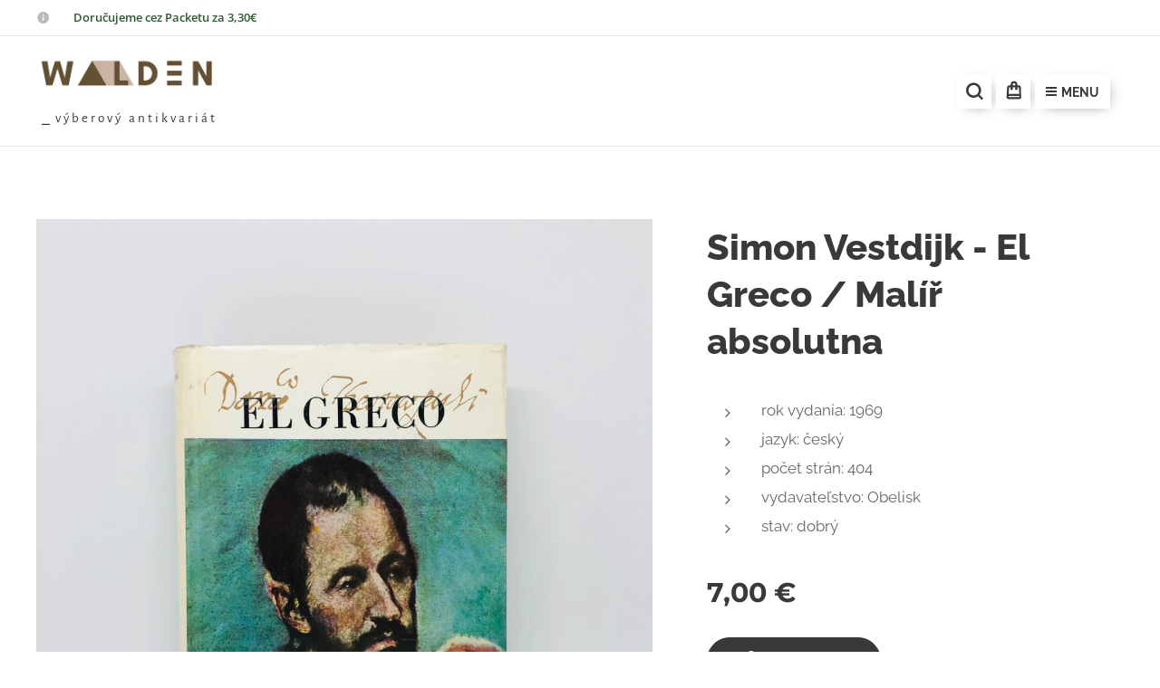

--- FILE ---
content_type: text/css
request_url: https://duyn491kcolsw.cloudfront.net/files/1f/1f8/1f8oer.css?ph=71afbe78b6
body_size: 107
content:
:root{--ac-color:#d8c4a6;--ac-color-h:36;--ac-color-s:39.06250000000001%;--ac-color-l:74.90196078431373%;--ac-color-rgb:216,196,166;--ac-acs:92;--ac-acl:35;--ac-acd:-15;--ac-basic:#fff;--ac-basic-rgb:255,255,255;--ac-basic-h:0;--ac-basic-s:0%;--ac-basic-l:100%}

--- FILE ---
content_type: application/javascript
request_url: https://static.searchiq.co/js/latest/autocomplete.js
body_size: 12201
content:
var $jscomp=$jscomp||{};$jscomp.scope={};$jscomp.findInternal=function(l,m,p){l instanceof String&&(l=String(l));for(var q=l.length,r=0;r<q;r++){var w=l[r];if(m.call(p,w,r,l))return{i:r,v:w}}return{i:-1,v:void 0}};$jscomp.ASSUME_ES5=!1;$jscomp.ASSUME_NO_NATIVE_MAP=!1;$jscomp.ASSUME_NO_NATIVE_SET=!1;$jscomp.SIMPLE_FROUND_POLYFILL=!1;$jscomp.ISOLATE_POLYFILLS=!1;$jscomp.FORCE_POLYFILL_PROMISE=!1;$jscomp.FORCE_POLYFILL_PROMISE_WHEN_NO_UNHANDLED_REJECTION=!1;
$jscomp.defineProperty=$jscomp.ASSUME_ES5||"function"==typeof Object.defineProperties?Object.defineProperty:function(l,m,p){if(l==Array.prototype||l==Object.prototype)return l;l[m]=p.value;return l};$jscomp.getGlobal=function(l){l=["object"==typeof globalThis&&globalThis,l,"object"==typeof window&&window,"object"==typeof self&&self,"object"==typeof global&&global];for(var m=0;m<l.length;++m){var p=l[m];if(p&&p.Math==Math)return p}throw Error("Cannot find global object");};$jscomp.global=$jscomp.getGlobal(this);
$jscomp.IS_SYMBOL_NATIVE="function"===typeof Symbol&&"symbol"===typeof Symbol("x");$jscomp.TRUST_ES6_POLYFILLS=!$jscomp.ISOLATE_POLYFILLS||$jscomp.IS_SYMBOL_NATIVE;$jscomp.polyfills={};$jscomp.propertyToPolyfillSymbol={};$jscomp.POLYFILL_PREFIX="$jscp$";var $jscomp$lookupPolyfilledValue=function(l,m){var p=$jscomp.propertyToPolyfillSymbol[m];if(null==p)return l[m];p=l[p];return void 0!==p?p:l[m]};
$jscomp.polyfill=function(l,m,p,q){m&&($jscomp.ISOLATE_POLYFILLS?$jscomp.polyfillIsolated(l,m,p,q):$jscomp.polyfillUnisolated(l,m,p,q))};$jscomp.polyfillUnisolated=function(l,m,p,q){p=$jscomp.global;l=l.split(".");for(q=0;q<l.length-1;q++){var r=l[q];if(!(r in p))return;p=p[r]}l=l[l.length-1];q=p[l];m=m(q);m!=q&&null!=m&&$jscomp.defineProperty(p,l,{configurable:!0,writable:!0,value:m})};
$jscomp.polyfillIsolated=function(l,m,p,q){var r=l.split(".");l=1===r.length;q=r[0];q=!l&&q in $jscomp.polyfills?$jscomp.polyfills:$jscomp.global;for(var w=0;w<r.length-1;w++){var F=r[w];if(!(F in q))return;q=q[F]}r=r[r.length-1];p=$jscomp.IS_SYMBOL_NATIVE&&"es6"===p?q[r]:null;m=m(p);null!=m&&(l?$jscomp.defineProperty($jscomp.polyfills,r,{configurable:!0,writable:!0,value:m}):m!==p&&($jscomp.propertyToPolyfillSymbol[r]=$jscomp.IS_SYMBOL_NATIVE?$jscomp.global.Symbol(r):$jscomp.POLYFILL_PREFIX+r,r=
$jscomp.propertyToPolyfillSymbol[r],$jscomp.defineProperty(q,r,{configurable:!0,writable:!0,value:m})))};$jscomp.polyfill("Array.prototype.find",function(l){return l?l:function(m,p){return $jscomp.findInternal(this,m,p).v}},"es6","es3");
(function(){var l=[],m=[],p=SiqConfig.multiSelectFacetEnabled?"OR":"AND",q=function(k){return k.replace(/^(https?:)?\/\/(www.)?([^\/]+)(\/[\w\W]*)?$/i,"$3")},r=q(location.href),w=!1,F='input[name="'+SiqConfig.searchBoxName+'"]',E='input[name="'+SiqConfig.queryParameter+'"],input[name="'+SiqConfig.searchBoxName+'"]',y=function(k){return k.replace(/'/g,"&apos;").replace(/"/g,"&quot;").replace(/</g,"&lt;").replace(/>/g,"&gt;").replace(/&lt;(\/?em)&gt;/g,"<$1>")};SiqContainer.waitAndRun(function(){return!!window.siq_S},
function(){var k=[],u=null,z=!0,Q="",B,A,I,L=!1,R,J=function(){return navigator.userAgent.match(/MSIE ([0-9]+)\./)?!0:!1},C=function(){return navigator.userAgent.match(/MSIE ([0-9]+)\./)?RegExp.$1:!1},S="f"==SiqConfig.queryParameter?"sf":"f",aa="dtf"==SiqConfig.queryParameter?"sdtf":"dtf",T=function(x){!x.siqfixed&&(x.siqfixed=!0,siq_S(x).is(F)||siq_S(x).is(E))&&(siq_S(x).attr("autocomplete","off"),SiqConfig.resultPageUrl&&(siq_S(x).parents("form:eq(0)").attr("action",SiqConfig.resultPageUrl.replace(/^https?:/i,
"")),siq_S(x).attr("name",SiqConfig.queryParameter)))},ba=null;(function(){function x(){siq_S("body>.holdResults").each(function(){if(siq_S(this).is(":visible")&&siq_S(this).hasClass("holdResults")&&!siq_S(this).parent().hasClass("siq_overlaycont")){var a=0,b=siq_S(document).width();a=siq_S(this);try{var c=(c=a.attr("class").match(/\d+/)[0])?c:""}catch(e){}c=c?siq_S(".siq_searchIndex-"+c):siq_S(this).parent().find("input:eq(0)");if(0==c.outerWidth())setTimeout(arguments.callee,200);else{var d=(a=
0<siq_S(this).children(".siq-filter-on").length)?550:SiqConfig.bannerScript?320:300;d=null==SiqConfig.autocompleteWidth?Math.max(c.outerWidth(),d):Math.max(d,parseInt(SiqConfig.autocompleteWidth));var f=SiqConfig.enableAutocompleteFacet?a?.61*Math.round(d-2)-(SiqConfig.showACImages?72:22):d-(SiqConfig.showACImages?72:22):d-(SiqConfig.showACImages?64:12);siq_S("._siq_main_searchbox li.siq-autocomplete div.siq_resultRight.siq-has-no-price").each(function(e,h){h.setAttribute("style","width:"+f+"px!important;")});
siq_S(this).attr("style","width:"+d+"px!important");a=c.offset().left;a=c.offset().left;d!=c.outerWidth()&&(a-=(d-c.outerWidth())/2);c=c.offset().top+c.outerHeight(!1);a+d>b?a=a-(a+d-b)-5:0>a&&a+d!=b&&(a=0);L&&(c-=window.scrollY);c-="relative"==siq_S("body").css("position")||"absolute"==siq_S("body").css("position")?siq_S("body").offset().top:0;a-="relative"==siq_S("body").css("position")||"absolute"==siq_S("body").css("position")?siq_S("body").offset().left:0;siq_S(this).css({left:a,top:c})}}})}
function ma(a){var b=a.split(/<\/?em>/i);/^<\/?em>/i.test(a)&&""!==b[0]&&b.splice(0,0,"");/<\/?em>$/i.test(a)&&""!==b[b.length-1]&&b.splice(b.length,0,"");if(1==b.length)return a;a="";for(var c=0;c<b.length;c++)a+=b[c].replace(/<\/?(e(m(>)?)?)?/i,""),0==c%2?c+1<b.length&&("..."!==b[c+1]||c+2!=b.length)&&(a+="<em>"):c+1==b.length?0<=a.indexOf("...")?"..."!==b[c]&&(a=a.replace("...","</em>...")):a+="</em>":a+="</em>";return a}function ca(a,b,c){var d=siq_engine_key,f="";(a.hasClass("siq-autocomplete")||
0<a.parents(".siq-autocomplete").size())&&a.parents(".siq-autocomplete").attr("data-engineKey")&&a.parents(".siq-autocomplete").attr("data-engineKey")!=siq_engine_key&&(f=d,d=a.parents(".siq-autocomplete").attr("data-engineKey"));b=/siq-autocomplete-([0-9a-f]+)/g.exec(b);c=encodeURIComponent(c).replace(/^\s+|\s+$/g,"");if(""===c)return!0;d=siq_api_endpoint+"search/log?q="+c+"&documentId="+b[1]+"&engineKey="+d+"&autocomplete=1&refEngineKey="+f;J()&&8<=parseInt(C(),10)&&window.XDomainRequest?siq_ajax({method:"GET",
url:d,data:{},dataType:"jsonp",async:!1}).done(function(){z&&(enterFlaf=!1,"_blank"==a[0].target?window.open(a[0].href):window.location.href=a[0].href)}).fail(function(){z&&(enterFlaf=!1,"_blank"==a[0].target?window.open(a[0].href):window.location.href=a[0].href)}):siq_S.ajax({method:"GET",url:d,data:{},dataType:"json",async:!1}).done(function(){z&&(enterFlaf=!1,"_blank"==a[0].target?window.open(a[0].href):window.location.href=a[0].href)}).fail(function(){z&&(enterFlaf=!1,"_blank"==a[0].target?window.open(a[0].href):
window.location.href=a[0].href)})}function da(a,b){"INPUT"==a.target.nodeName&&(I=a.target);a=siq_S("body").find(".holdResults._siq_main_searchbox");if(0<a.length&&0<a.find(".siq-autocomplete").length){a.parents(".siq_searchInner").find("input.siq_searchBox").trigger("blur");var c=a.find(".siq-autocomplete").length;"up"==b?A="undefined"==typeof B?c-1:0<A?A-1:c-1:"down"==b&&(A="undefined"==typeof B?0:A<c-1?A+1:0);"undefined"!=typeof A&&(a.find(".siq-autocomplete").removeClass("highlighted"),B=a.find(".siq-autocomplete").eq(A),
b=B.offset().top,!ea(B)&&b>siq_S(window).scrollTop()?siq_S("html, body").animate({scrollTop:siq_S(window).scrollTop()+B.outerHeight()+75},500):!ea(B)&&b<siq_S(window).scrollTop()&&siq_S("html, body").animate({scrollTop:b-75},500),B.addClass("highlighted"))}}function ea(a){elementToBeChecked=a;a=siq_S(window).scrollTop();var b=a+siq_S(window).height(),c=siq_S(elementToBeChecked).offset().top;return c+siq_S(elementToBeChecked).height()<=b&&c>=a}function fa(){if((100<=siq_S(this).scrollLeft()||R)&&0==
L){if(/Chrome/i.test(navigator.userAgent)&&/Android/i.test(navigator.userAgent)||R)L=!0}else L=!1}function M(){0<siq_S("._siq_main_searchbox").length&&0<=siq_S("._siq_main_searchbox").attr("style").indexOf("display:none")||(x(),680>=siq_S(window).width()&&siq_S(".siq_search_results").outerWidth()>siq_S(window).width()?siq_S(".siq_search_results").css("width",.98*siq_S(window).width()):siq_S(".siq_search_results").removeAttr("style"))}R=/Windows Phone/i.test(navigator.userAgent);siq_S(window).on("load",
function(){J()&&siq_S("body").addClass("ie_"+parseInt(C()))});siq_S(document).on("click",".siq_searchForm .siq_searchWrapper.siq_searchHover .siq_searchTop .searchWrapperLabel, .siq_searchForm .holdResults ul li .resultsMore, .siq_searchForm .inp-srch-btn",function(){siq_S(this).parents("form.siq_searchForm").submit()});siq_S(document).on("click",".holdResults .searchWrapperLabel, .holdResults ul li .resultsMore",function(){if(0<siq_S(this).parents(".holdResults").length&&/^.*?siq_searchIndexResult-(\d+).*$/.test(siq_S(this).parents(".holdResults")[0].className)){var a=
siq_S(this).parents(".holdResults")[0].className.replace(/^.*?siq_searchIndexResult-(\d+).*$/,"$1");siq_S("input.siq_searchIndex-"+a).val(siq_S("input.siq_searchIndex-"+a).val().replace(/[<>()\/]+/g," "));0<siq_S("input.siq_searchIndex-"+a).parents("form").length&&(siq_S("input.siq_searchIndex-"+a).parents("form")[0].submit&&"object"==typeof siq_S("input.siq_searchIndex-"+a).parents("form")[0].submit?siq_S(siq_S("input.siq_searchIndex-"+a).parents("form")[0].submit).click():siq_S("input.siq_searchIndex-"+
a).parents("form").submit())}else siq_S("#siq_search_results form.siq_searchForm input.siq_searchBox").val(siq_S("#siq_search_results form.siq_searchForm input.siq_searchBox").val().replace(/[<>()\/]+/g," ")),siq_S("#siq_search_results form.siq_searchForm").submit()});siq_S(document).on("submit","form.siq_searchForm",function(){var a=siq_S(this).find("input.siq_searchBox");a.val(a.val().replace(/[<>()\/]+/g," "))});siq_S(document).on("focus",F,function(a){T(this)});siq_S(function(){siq_S(F).each(function(){T(this)})});
var na=function(){var a=0;siq_S(E).each(function(){for(;/^[\w\W]*\b(siq_searchIndex-(\d+))\b[\w\W]*$/.test(siq_S(this).attr("class"));)siq_S(this).removeClass(siq_S(this).attr("class").replace(/^[\w\W]*\b(siq_searchIndex-(\d+))\b[\w\W]*$/,"$1"));siq_S(this).addClass("siq_searchIndex-"+a++)});var b=siq_S(".siq_searchIndex-"+a);1>=b.length||b.each(function(){var c=siq_S(E).index(this);siq_S(this).removeClass("siq_searchIndex-"+a).addClass("siq_searchIndex-"+c)})},ha=function(a){return siq_S(E).index(a)};
siq_S(document).on("keyup",E,function(a){if(!(SiqContainer.isMobile()&&0<siq_S(this).parents("#siq_search_results").length)){a.preventDefault();var b=siq_S(this);a=b.val();var c=(b.parents(".siq_search_results"),!1);if(SiqConfig.disableAutocomplete&&!c)return!0;na();c=ha(b);setTimeout(function(){b.focus()},5);if(0==b.parents("#wpadminbar").length)if(!b.hasClass("siq_searchBox"))b.addClass("siq_searchBox"),b.parents("form").addClass("siq_searchForm"),b.addClass("siq_searchIndex-"+c);else{if(!b.hasClass("siq_searchIndex-"+
c)){for(;0<siq_S(".siq_searchIndex-"+c).length;)c++;b.addClass("siq_searchIndex-"+c)}}else return!1;b.attr("autocomplete","off");if(""!=Q&&Q==a)return!1;Q=a;c=b.parents(".siq_searchWrapper");siq_S(document).width();b.offset();""!=a?(clearTimeout(ba),ba=setTimeout(function(){if(!z){var d=b.val();if(""!=d){var f=siq_api_endpoint+"search/results";f+="?q="+encodeURIComponent(N()+d.replace(/[<>()\/:]+/g," "));f+="&engineKey="+siq_engine_key;f=f+"&page=0&itemsPerPage="+SiqConfig.autocompleteNumRecords;
f+="&group="+(SiqConfig.crossSiteSearch?1:0);f+="&autocomplete=1";u&&"_siq_all_posts"!==u?f+="&documentTypes="+encodeURIComponent(u):0<b.parents("form:eq(0)").length&&0<b.parents("form:eq(0)").find("input[name=postTypes]").length?f+="&documentTypes="+encodeURIComponent(b.parents("form:eq(0)").find("input[name=postTypes]").val()):1===b.parent().children("input[name=postTypes]").length&&(f+="&documentTypes="+encodeURIComponent(b.parent().children("input[name=postTypes]").val()));0<b.parents("form:eq(0)").length&&
0<b.parents("form:eq(0)").find("input[name=siqACFilters]").length?f+="&filter="+encodeURIComponent(b.parents("form:eq(0)").find("input[name=siqACFilters]").val()):1===b.parent().children("input[name=siqACFilters]").length&&(f+="&filter="+encodeURIComponent(b.parent().children("input[name=siqACFilters]").val()));var e=siq_api_endpoint+"search/results";e+="?q="+encodeURIComponent(d.replace(/[<>()\/:]+/g," "));e+="&engineKey="+siq_engine_key;e=e+"&page=0&itemsPerPage=1&group="+(SiqConfig.crossSiteSearch?
1:0);e+="&autocomplete=1";u&&"_siq_all_posts"!==u||(0<b.parents("form:eq(0)").length&&0<b.parents("form:eq(0)").find("input[name=postTypes]").length?e+="&documentTypes="+encodeURIComponent(b.parents("form:eq(0)").find("input[name=postTypes]").val()):1===b.parent().children("input[name=postTypes]").length&&(e+="&documentTypes="+encodeURIComponent(b.parent().children("input[name=postTypes]").val())));0<b.parents("form:eq(0)").length&&0<b.parents("form:eq(0)").find("input[name=siqACFilters]").length?
e+="&filter="+encodeURIComponent(b.parents("form:eq(0)").find("input[name=siqACFilters]").val()):1===b.parent().children("input[name=siqACFilters]").length&&(e+="&filter="+encodeURIComponent(b.parent().children("input[name=siqACFilters]").val()));siq_S.support.cors=!0;d=function(t,n,D){J()&&8<=parseInt(C(),10)&&window.XDomainRequest?(siq_S("body").addClass("ie_"+parseInt(C())),siq_ajax({dataType:"jsonp",url:t+"",data:"",success:n,error:D})):siq_S.getJSON(t,n).fail(D)};var h=null,g=null,v=function(){SiqConfig.multiSelectFacetEnabled?
null!==h&&null!==g&&(l=g.main.facetedSearchInfos,O(b,h)):null!==h&&O(b,h)};d(f,function(t){z||(h=eval(t),h.main.query==N()+b.val().replace(/[<>()\/:]+/g," ")&&v())},function(){z||G()});SiqConfig.multiSelectFacetEnabled&&d(e,function(t){z||(g=eval(t),v())},function(){})}}},200)):(G(),c.removeClass("siq_searchResultWrapper"),c.removeClass("siq_searchHover"))}});var N=function(){var a=[];null!=k&&(a=k);var b={};siq_S(a).each(function(){b[this.field]?b[this.field].push(0<this.value.indexOf('" AND ')?
"("+this.value+")":this.value):b[this.field]=[0<this.value.indexOf('" AND ')?"("+this.value+")":this.value]});a=[];for(var c in b)if(b.hasOwnProperty(c)){var d=b[c];a.push(1<d.length?"("+d.join(" "+p+" ")+")":d[0])}c=a.join(" AND ");return 0<c.length?(1<a.length||0>c.indexOf("(")?"("+c+")":c)+" AND ":""},U=function(a){var b=[],c;for(c in a)a.hasOwnProperty(c)&&b.push(c);return b};if(SiqConfig.enableAutocompleteFacet){var P=function(a,b){a=siq_S(a).children("ul");var c=a.replaceWith;var d='<ul class="siq-term-list siq-clearfix" data-siq-filter-field="'+
b.field+'" data-siq-filter-order="'+b.order+'" data-siq-filter-type="'+b.type+'" data-siq-filter-query-field="'+b.queryField+'" data-siq-filter-documenttype="'+b.postType+'">';for(var f=0;f<k.length;++f);for(var e=f=0;e<b.results.length;e++){var h=b.results[e],g=U(h);if(1==g.length&&(g=g[0],!ia(b,h))){f++;var v=b.queryField+":&quot;"+y(g)+"&quot;";b.postType&&"_siq_all_posts"!=b.postType&&(v+=" AND documentType:&quot;"+b.postType+"&quot;");d+='<li class="siq-term-item " data-siq-filter-val="'+y(v)+
'" data-siq-filter-humanvalue="'+y(g)+'">';d+='<a href="javascript:;">'+y(g)+(SiqConfig.multiSelectFacetEnabled?"":"<h4>("+h[g]+")</h4>")+"</a>";d+="</li>"}}3<f&&(d+='<li class="siq-more">- Show Less</li>');c.call(a,d+"</ul>")};siq_S(document).on("keyup","input.siq-ac-facet-filter",function(){var a=siq_S(this).val(),b=this,c=siq_S(this).attr("data-siq-filter-field"),d=H(siq_S(this).parents(".holdResults")),f=siq_S(".siq_searchIndex-"+d),e=f.val();setTimeout(function(){if(a==siq_S(b).val()){var h=
siq_api_endpoint+"search/facets";h+="?q="+encodeURIComponent((SiqConfig.multiSelectFacetEnabled?"":N())+e.replace(/[<>()\/:]+/g," "));h+="&facetQuery="+encodeURIComponent(c+":"+a);h+="&engineKey="+encodeURIComponent(siq_engine_key);u&&"_siq_all_posts"!==u?SiqConfig.multiSelectFacetEnabled||(h+="&documentTypes="+encodeURIComponent(u)):0<f.parents("form:eq(0)").length&&0<f.parents("form:eq(0)").find("input[name=postTypes]").length?h+="&documentTypes="+encodeURIComponent(f.parents("form:eq(0)").find("input[name=postTypes]").val()):
1===f.parent().children("input[name=postTypes]").length&&(h+="&documentTypes="+encodeURIComponent(f.parent().children("input[name=postTypes]").val()));0<f.parents("form:eq(0)").length&&0<f.parents("form:eq(0)").find("input[name=siqACFilters]").length?h+="&filter="+encodeURIComponent(f.parents("form:eq(0)").find("input[name=siqACFilters]").val()):1===f.parent().children("input[name=siqACFilters]").length&&(h+="&filter="+encodeURIComponent(f.parent().children("input[name=siqACFilters]").val()));J()&&
8<=parseInt(C(),10)&&window.XDomainRequest?(siq_S("body").addClass("ie_"+parseInt(C())),siq_ajax({dataType:"jsonp",url:h+"",data:"",success:function(g){g=eval(g);e==f.val()&&a==siq_S(b).val()&&P(siq_S(b).parent().parent(),g)},error:function(){e==f.val()&&a==siq_S(b).val()&&P(siq_S(b).parent().parent(),null)}})):siq_S.getJSON(h,function(g){g=eval(g);e==f.val()&&a==siq_S(b).val()&&P(siq_S(b).parent().parent(),g)}).fail(function(g){e==f.val()&&a==siq_S(b).val()&&P(siq_S(b).parent().parent(),null)})}},
200)})}var V=q(location.href),oa=function(a){var b=[];a.thumbnail_small_url&&(q(a.thumbnail_small_url)==V&&b.push(a.thumbnail_small_url.replace(/^https?:/i,"")),b.push(a.thumbnail_small_url));a.image&&a.image instanceof Array&&0<a.image.length&&(a.image[0]&&"false"!=a.image[0]&&(q(a.image[0])==V&&b.push(a.image[0].replace(/^https?:/i,"")),b.push(a.image[0])),1<a.image.length&&a.image[1]&&"false"!=a.image[1]&&(q(a.image[1])==V&&b.push(a.image[1].replace(/^https?:/i,"")),b.push(a.image[1])));null!=
SiqConfig.defaultThumbnailUrl&&b.push(SiqConfig.defaultThumbnailUrl);return b};window.SIQ_showNextImg=window.SIQ_showNextImg||function(a,b){var c=parseInt(b.getAttribute("data-siq_img_index"))+1;c<a.length?(b.setAttribute("data-siq_img_index",c),b.src=a[c]):(siq_S(b).parent().removeClass("has-image").addClass("no-image"),siq_S(b).replaceWith("<span class='no-img'></span>"));siq_S(b).parents("._siq_main_searchbox").find(".siq-scrollbox").trigger("siq-scrollbox-resize")};var G=function(){var a=document.getElementById("siq_searchIndexResult");
a&&(a.parentNode.removeChild(a),w=!1)},pa=function(){var a=document.createElement("DIV");a.id="siq_searchIndexResult";a.className="holdResults _siq_main_searchbox";if(SiqConfig.enableAutocompleteFacet){var b="<span class='topArrow'></span><div class='siq-blogrfct-cont siq-clearfix siq-filter-off'><div class='siq-blogrfct-srchmain'><ul><li class='sectionHead'><h3>"+(SiqConfig.autocompleteTextResults+"</h3></li>");b+="<li class='siq-tabswrp'><div class='siq-tbaram'><div class='siq-tabcontent current'><ul id='siq-searchResultItems'>";
SiqConfig.hideLogo||(b+="<li class='siq-powered-by'>"+SiqConfig.autocompleteTextPoweredBy+" <a href='https://searchiq.co/' target='_blank'>SearchIQ</a></li>");b+="</ul></div></div></li></ul></div></div>"}else b="<span class='topArrow'></span><ul id='siq-searchResultItems'><li class='sectionHead'><h3>"+SiqConfig.autocompleteTextResults,SiqConfig.hideLogo||(b+="<div class='siq-powered-by'>"+SiqConfig.autocompleteTextPoweredBy+" <a href='https://searchiq.co/' target='_blank'>SearchIQ</a></div>"),b+=
"</h3></li></ul>";a.innerHTML=b;document.body.appendChild(a);return a},qa=function(a){q(a)==r&&(a=a.replace(/^https?:/i,""));return a},ra=function(a,b,c,d){var f=document.createElement("LI");f.className="siq-autocomplete siq-autocomplete-"+a.externalId;if(c||d)f.className+=" siq-autocomplete-sponsored";f.setAttribute("data-enginekey",a.engineKey);var e=document.createElement("A");e.href=qa(a.url);if(b||SiqConfig.openResultInTab)e.target="_blank";f.appendChild(e);if(SiqConfig.showACImages){var h=!!a.thumbnail_small_url||
!!a.image&&a.image instanceof Array&&0<a.image.length&&(!!a.image[0]&&"false"!=a.image[0]||1<a.image.length&&!!a.image[1]&&"false"!=a.image[1])||null!=SiqConfig.defaultThumbnailUrl,g=oa(a);b=document.createElement("DIV");b.className="siq_resultLeft "+(null!=SiqConfig.defaultThumbnailUrl||h?"has-image":"no-image")+" "+("resize"===SiqConfig.thumbnailType?"resize":"crop");e.appendChild(b);h?(h=document.createElement("IMG"),h.setAttribute("alt",a.title.replace(/<[^>]*>/g,"")),h.setAttribute("data-siq_img_index",
0),h.onerror=function(){SIQ_showNextImg(g,this)},h.onload=function(){siq_S(this).parents("._siq_main_searchbox").find(".siq-scrollbox").trigger("siq-scrollbox-resize")},h.src=g[0],b.appendChild(h)):(h=document.createElement("SPAN"),h.className="no-img",b.appendChild(h))}b=document.createElement("DIV");h=SiqConfig.enableAutocompleteFacet&&"number"===typeof a.regularPrice;b.className="siq_resultRight"+(SiqConfig.showACImages?"":" no-show-image")+(h?"":" siq-has-no-price");e.appendChild(b);var v=document.createElement("H3");
b.appendChild(v);var t=84<a.title.length?ma(a.title.replace(/^([\w\W]{1,84})[^a-zA-Z0-9][\w\W]*$/,"$1")+"..."):a.title;v.innerHTML=y(t);if(h&&"number"===typeof a.rating){t=document.createElement("DIV");t.className="siq-starratings";b.appendChild(t);var n=document.createElement("DIV");n.className="siq-starratings-top";n.style="width:"+a.rating/5*100+"%!important";t.appendChild(n);for(h=0;5>h;h++)v=document.createElement("SPAN"),v.innerHTML="&#9733;",n.appendChild(v);n=document.createElement("DIV");
n.className="siq-starratings-bottom";t.appendChild(n);for(h=0;5>h;h++)v=document.createElement("SPAN"),v.innerHTML="&#9733;",n.appendChild(v)}a.domain&&(SiqConfig.crossSiteSearch||c)?(c=document.createElement("P"),c.appendChild(document.createTextNode(a.domain+(d?" | Sponsored":""))),b.appendChild(c)):d&&(c=document.createElement("P"),c.appendChild(document.createTextNode("Sponsored")),b.appendChild(c));"number"===typeof a.regularPrice&&(d=document.createElement("DIV"),d.className="siq_prdprice",
e.appendChild(d),e=document.createElement("P"),"number"===typeof a.salePrice&&a.salePrice<a.regularPrice?(e.innerHTML+=W(a)+X(a.salePrice)+Y(a),e.innerHTML+="<span class='striked-price'>"+W(a)+X(a.regularPrice)+Y(a)+"</span>"):e.innerHTML=W(a)+X(a.regularPrice)+Y(a),d.appendChild(e));return f},Z=function(a,b,c,d){var f=[],e;if(0<a.totalResults)for(e=0;e<a.records.length;e++)f.push(ra(a.records[e],b,c,d));return f},sa=function(a){var b=a.interleave&&a.interleave.records&&0<a.interleave.records.length,
c=Z(a.main,!1,!1,!1),d=c.length;if(b){var f=Z(a.interleave,!0,!0,!0),e=c.length;0==e&&c.push(f[0]);for(b=0;b<f.length;b++)if(e>=2*b+1)c.splice(2*b+b,0,f[b]);else break}a.bottom&&a.bottom.records&&0<a.bottom.records.length&&(b=Z(a.bottom,!0,!1,!1),0<b.length&&(f=document.createElement("LI"),f.className="sectionHead",e=document.createElement("H3"),e.appendChild(document.createTextNode("Also Recommended")),f.appendChild(e),c=c.concat(f,b)));f=document.getElementById("siq-searchResultItems");e=f.childNodes;
var h=[];for(b=0;b<e.length;b++){var g=e[b];"LI"===g.tagName&&(0==b&&"sectionHead"===g.className||"siq-powered-by"===g.className||h.push(g))}for(b=0;b<h.length;b++)f.removeChild(h[b]);h=null;if(f.hasChildNodes())for(e=f.childNodes,b=0;b<e.length;b++)if("sectionHead"!==e[b].className){h=e[b];break}for(b=0;b<c.length;b++)null!==h?f.insertBefore(c[b],h):f.appendChild(c[b]);h=f.childNodes[f.childNodes.length-1];"siq-powered-by"!==h.className&&(h=null);c=document.createElement("LI");c.className="resultsMoreLi";
b=document.createElement("A");b.href="javascript:;";b.className="resultsMore";b.appendChild(document.createTextNode(SiqConfig.autocompleteTextMoreLink.replace("#",a.main.totalResults)));c.appendChild(b);0<d&&(null===h?f.appendChild(c):f.insertBefore(c,h))},ta=function(){if(SiqConfig.bannerScript){var a=document.getElementById("siq-searchResultItems");if(a){var b=a.hasChildNodes()&&"siq-powered-by"==a.childNodes[0].className?a.childNodes[0]:null,c=document.createElement("DIV");c.setAttribute("style",
"display:block!important;position:absolute!important;top:-5000px!important;height:-5000px!important;");null===b?a.appendChild(c):a.insertBefore(c,b);var d=document.createElement("IFRAME");d.id="siq-iframe-banner";d.setAttribute("style","display:block!important;width:300px!important;height:250px!important;padding:0!important;border:0px!important;margin:10px auto!important;clear:both!important;position:absolute!important;top:-5000px!important;height:-5000px!important;");d.frameBorder=0;d.marginHeight=
0;d.marginWidth=0;null===b?a.appendChild(d):a.insertBefore(d,b);if(a=d.contentDocument){a.write("<!DOCTYPE html><html><head></head><body>"+SiqConfig.bannerScript+"</body></html>");var f=a.getElementsByTagName("body");if(f&&0<f.length){f=f[0];f.setAttribute("style","overflow:hidden");var e=setInterval(function(){for(var h=f.childNodes,g=[],v=0;v<h.length;v++){var t=h[v],n=t.tagName;"SCRIPT"!==n&&"STYLE"!==n&&"NOSCRIPT"!==n&&g.push(t)}0<g.length&&(d.setAttribute("style","display:block!important;width:300px!important;height:250px!important;padding:0!important;border:0px!important;margin: 5px auto 10px!important;clear:both!important;"),
c.setAttribute("style","display:block!important;clear:both!important;font-size: 11px!important;text-align: right!important;margin: 0px auto !important;width: 300px!important;color: #bdbdbd!important;height:13px!important;"),siq_S(".siq-scrollbox").trigger("siq-scrollbox-resize"),e&&(clearInterval(e),e=!1))},200);setTimeout(function(){e&&(clearInterval(e),e=!1)},1E4)}}}}},ua=function(a){SiqConfig.multiSelectFacetEnabled&&(0===l.length&&0<a.main.facetedSearchInfos?l=a.main.facetedSearchInfos:a.main.facetedSearchInfos=
l);var b=a.main.facetedSearchInfos;var c=SiqConfig.enableAutocompleteFacet&&b instanceof Array&&0<b.length?1!=b.length||-1!=b[0].order||1!=b[0].results.length||u?!0:!1:!1;b=document.getElementById("siq_searchIndexResult").childNodes[1];var d=null,f=b.childNodes,e;for(e=0;e<f.length;e++){var h=f[e];if("siq-blogrfct-facet"===h.className){d=h;break}}null!==d&&b.removeChild(d);if(c){b.className=b.className.replace(/siq-filter-(on|off)/g,"")+" siq-filter-on";c=document.createElement("DIV");c.className=
"siq-blogrfct-facet";a=a.main.facetedSearchInfos;d="";if("undefined"!==typeof a&&a instanceof Array&&0<a.length){var g;for(f=0;f<a.length;f++)if(e=a[f],!(0>e.order&&!u&&2>e.results.length||0==e.results.length||"NUMBER"==e.type&&e.results[0].min>e.results[0].max)){d+='<div class="siq-facet-row siq-facet-'+e.label.toLowerCase().replace(/[^a-zA-Z0-9]/g,"-")+'">';d+='<button class="siq-accordion siq-active">'+y(e.label)+"</button>";d+='<div class="siq-panel siq-show">';if(0>e.order)u&&(d+="<a href='javascript:;' class='siq-applied-type-filter' data-filter-field='post_type' data-filter-val='"+
u+"'>"+u+"</a>");else if("STRING"===e.type)for(g=0;g<k.length;++g)k[g].field==e.field&&(d+="<a href='javascript:;' class='siq-applied-filter' data-filter-field='"+k[g].field+"' data-filter-val='"+y(k[g].value)+"'>"+y(k[g].humanValue)+"</a>");else if("RATING"===e.type)for(g=0;g<k.length;++g)k[g].field==e.field&&(d+="<a href='javascript:;' class='siq-applied-filter' data-filter-field='"+k[g].field+"' data-filter-val='"+k[g].value+"'>"+k[g].humanValue+"</a>");else if("DATE"===e.type)for(g=0;g<k.length;++g)k[g].field==
e.field&&(d+="<a href='javascript:;' class='siq-applied-filter' data-filter-field='"+k[g].field+"' data-filter-val='"+k[g].value+"'>"+ja(k[g].humanValue)+"</a>");else if("NUMBER"===e.type)for(g=0;g<k.length;++g)k[g].field==e.field&&(d+="<a href='javascript:;' class='siq-applied-filter' data-filter-field='"+k[g].field+"' data-filter-val='"+k[g].value+"'>"+k[g].humanValue+"</a>");switch(e.type){case "STRING":0<=e.order&&(d+='<div class="siq-ac-facet-filter-wrp"><input class="siq-ac-facet-filter siq-hidden" data-siq-filter-field="'+
e.field+'" data-type="'+e.type+'" data-order="'+e.order+'" type="text"/></div>');case "DATE":d=0<=e.order?d+('<ul class="siq-term-list siq-clearfix" data-siq-filter-field="'+e.field+'" data-siq-filter-query-field="'+e.queryField+'" data-siq-filter-documenttype="'+e.postType+'" data-siq-filter-order="'+e.order+'" data-siq-filter-type="'+e.type+'">'):d+'<ul class="siq-postType-list siq-clearfix">';h=null;for(g=0;g<k.length;++g)k[g].field==e.field&&(h=k[g].humanValue);var v=0;for(g=0;g<e.results.length;g++){var t=
e.results[g],n=U(t);if(1==n.length){n=n[0];if("DATE"===e.type&&n===h)break;if(!ia(e,t)){v++;if(0<=e.order){var D="DATE"===e.type?e.queryField+":["+(null==t[n].fromDateStr?"*":t[n].fromDateStr)+" TO "+(null==t[n].toDateStr?"*":t[n].toDateStr)+"]":e.queryField+":&quot;"+n.replace('"',"\\&quot;")+"&quot;";e.postType&&"_siq_all_posts"!=e.postType&&(D+=" AND documentType:&quot;"+e.postType+"&quot;");d+='<li class="siq-term-item '+(3<v?"siq-toggleable":"")+'" data-siq-filter-val="'+y(D)+'" data-siq-filter-humanvalue="'+
y(n)+'">';d+='<a href="javascript:;">'+("DATE"===e.type?ja(n):y(n))+(SiqConfig.multiSelectFacetEnabled?"":"<h4>("+("DATE"===e.type?t[n].count:t[n])+")</h4>")+"</a>"}else d+='<li class="siq-postType-item '+(3<v?"siq-toggleable":"")+'" data-siq-filter-val="'+n+'">',d+='<a href="javascript:;">'+("_siq_all_posts"==n?"All post types":n)+(SiqConfig.multiSelectFacetEnabled?"":"<h4>("+t[n]+")</h4>")+"</a>";d+="</li>"}}}3<v&&(d+='<li class="siq-more">+ Show More</li>');d+="</ul>";break;case "NUMBER":d+='<div class="siq-filter-options-cont">';
d+='<div class="siq-ui-slider siq-ui-slider-horizontal siq-ui-widget siq-ui-widget-content siq-ui-corner-all" data-siq-min="'+e.results[0].min+'" data-siq-max="'+e.results[0].max+'" data-siq-filter-field="'+e.field+'" data-siq-filter-query-field="'+e.queryField+'" data-siq-filter-documenttype="'+e.postType+'" data-siq-filter-order="'+e.order+'" data-siq-filter-type="'+e.type+'">';d+='<span class="siq-ui-slider-handle siq-ui-state-default siq-ui-corner-all siq-slider-min" style="left: 0%" tabindex="0"></span>';
d+='<span class="siq-ui-slider-handle siq-ui-state-default siq-ui-corner-all siq-slider-max" style="left: 100%" tabindex="0"></span>';d+="</div>";d+='<p><input readonly type="text" value="'+e.results[0].min+" - "+e.results[0].max+'"></p>';d+="</div>";break;case "RATING":d+='<ul class="siq-term-list siq-clearfix" data-siq-filter-field="'+e.field+'" data-siq-filter-order="'+e.order+'" data-siq-filter-type="'+e.type+'" data-siq-filter-query-field="'+e.queryField+'" data-siq-filter-documenttype="'+e.postType+
'">';for(g=5;1<=g;--g)n="r"+g,"undefined"!=typeof e.results[0][n]&&(D=e.queryField+":>="+g,e.postType&&"_siq_all_posts"!=e.postType&&(D+=" AND documentType:&quot;"+e.postType+"&quot;"),d+='<li class="siq-term-item" data-siq-filter-val="'+D+'" data-siq-filter-humanvalue="'+g+' &amp; more stars">',d+='<a href="javascript:;"><div class="siq-starratings"> <div class="siq-starratings-top" style="width: '+(g/5*100+'% !important;"><span>&#9733;</span><span>&#9733;</span><span>&#9733;</span><span>&#9733;</span><span>&#9733;</span></div> <div class="siq-starratings-bottom"><span>&#9733;</span><span>&#9733;</span><span>&#9733;</span><span>&#9733;</span><span>&#9733;</span></div> </div>')+
(SiqConfig.multiSelectFacetEnabled?"":"<h4>("+e.results[0][n]+")</h4>")+"</a>",d+="</li>");d+="</ul>"}d+="</div></div>"}}c.innerHTML="<div class='siq-scrollbox'>"+d+"</div><div style='position: absolute!important; z-index: 1!important; margin: 0px!important; padding: 0px!important; right: 61%!important; top: 11px!important;'><div class='siq-scroll-track'><a href='javascript:;' class='siq-scroll-handle' style='position: absolute!important; z-index: 1!important; top: 0px!important;'></a></div></div>";
b.insertBefore(c,b.childNodes[0])}else b.className=b.className.replace(/siq-filter-(on|off)/g,"")+" siq-filter-off"},O=function(a,b){var c=b&&void 0!==b.interleave&&b.interleave&&b.interleave.records&&0<b.interleave.records.length,d=b&&void 0!==b.main&&b.main&&b.main.totalResults&&0<b.main.totalResults,f=b&&void 0!==b.partners&&b.partners&&b.partners.totalResults&&0<b.partners.totalResults;b&&(d||c||f)?(c=document.getElementById("siq_searchIndexResult"),c||(c=pa(),ta()),c.setAttribute("style",""),
a=ha(a)+"",c.className=c.className.replace(/siq_searchIndexResult-\d+/,"")+" siq_searchIndexResult-"+a,sa(b),ua(b),x(),w=!0,b=siq_S(".siq-blogrfct-facet:visible"),0<b.length&&(b.attr("style","display:none!important"),b.attr("style","max-height: "+b.parent().height()+"px!important;min-height: "+b.parent().height()+"px!important;"),b.children(".siq-scrollbox").trigger("siq-scrollbox-resize")),setTimeout(function(){siq_S(document).trigger("siq-autocomplete-render-complete")},0)):G()},ja=function(a){switch(a){case "today":return"Today";
case "yesterday":return"Yesterday";case "past_week":return"Past week";case "past_month":return"Past month";case "past_year":return"Past year"}},ia=function(a,b){if(!SiqConfig.multiSelectFacetEnabled)return!1;b=U(b);if(1!=b.length)return!1;b=b[0];if(0>a.order&&u===b)return!0;for(var c=0;c<k.length;++c)if(k[c].field==a.field&&k[c].humanValue===b)return!0;return!1},X=function(a){a=(a+"").split(".");1==a.length?a.push("00"):1==a[1].length&&(a[1]+="0");return a.join(".")},W=function(a){if("undefined"!==
typeof a.currencySymbol&&"undefined"!==typeof a.currencySymbolPosition){if("LEFT"===a.currencySymbolPosition)return a.currencySymbol;if("LEFT_SPACE"===a.currencySymbolPosition)return a.currencySymbol+"&nbsp;"}return""},Y=function(a){if("undefined"!==typeof a.currencySymbol&&"undefined"!==typeof a.currencySymbolPosition){if("RIGHT"===a.currencySymbolPosition)return a.currencySymbol;if("RIGHT_SPACE"===a.currencySymbolPosition)return"&nbsp;"+a.currencySymbol}return""};siq_S(document).on("mouseenter",
"h1 a, h2 a, h3 a, h4 a, h5 a, h6 a",function(){if(0<siq_S(this).find(".siq_wp_search_result_title").length){var a=siq_S(this).find(".siq_wp_search_result_title");if(0==a.parents(".siq-post").length){var b=a.attr("class");b=/siq-post-([0-9]+)/g.exec(b);"undefined"!=typeof b&&null!=b&&(a.parent().addClass("siq-post siq-post-"+b[1]),a.removeClass("siq-post").removeClass("siq-post-"+b[1]))}}});siq_S(document).on("mouseup touchstart click","body",function(a){var b=siq_S(".holdResults"),c=siq_S(E);0<siq_S("body>.holdResults").length&&
!b.is(a.target)&&0===b.has(a.target).length&&!c.is(a.target)&&!c.hasClass("siq-overlaySearchBox")&&(siq_S(".siq_searchWrapper").removeClass("siq_searchResultWrapper").removeClass("siq_searchHover"),u=null,k=[],setTimeout(function(){G()},10))});siq_S(document).on("blur focus","body",function(a){var b;siq_S(E).each(function(){siq_S(this).is(a.target)&&(b=siq_S(this))});b&&!b.hasClass("siq-overlaySearchBox")&&b.attr("class")&&b.attr("class").match(/\bsiq_searchIndex-(\d+)\b/g)});siq_S(document).on("mouseenter",
".siq_searchBox",function(){A=-1;siq_S(this).attr("autocomplete","off");0<siq_S(".holdResults .siq-autocomplete.highlighted").length&&siq_S(".holdResults .siq-autocomplete").removeClass("highlighted")});siq_S(document).on("mouseenter",".siq_searchWrapper",function(){if(!siq_S(this).hasClass("siq_searchHover")){siq_S(this).addClass("siq_searchHover");if(0<siq_S(this).parents(".siq_search_results").length)b=siq_S(this).find(".holdResults");else try{var a=siq_S(this).find(".siq_searchBox").attr("class").match(/\d+/)[0];
if(a=a?a:"")var b=siq_S("body").find(".siq_searchIndexResult-"+a)}catch(c){}"undefined"!=typeof b&&(0<b.find(".siq-autocomplete").length||0<b.find(".no-result").length?(siq_S(this).addClass("siq_searchResultWrapper").addClass("siq_searchHover"),b.attr("style","display:block!important"),x()):(siq_S(this).removeClass("siq_searchResultWrapper").removeClass("siq_searchHover"),b.attr("style","display:none!important"),w=!1))}});siq_S(document).on("mouseleave",".siq_searchWrapper",function(a){var b=siq_S(this);
if(0<siq_S(this).parents(".siq_search_results").length)d=siq_S(this).find(".holdResults");else try{var c=siq_S(this).find(".siq_searchBox").attr("class").match(/\d+/)[0];if(c=c?c:"")var d=siq_S("body").find(".siq_searchIndexResult-"+c)}catch(f){}"undefined"==typeof d||b.is(a.target)||0!==b.has(a.target).length||(siq_S(this).removeClass("siq_searchResultWrapper").removeClass("siq_searchHover"),d.hide(),w=!1)});siq_S(document).on("click",".siq-autocomplete a",function(a){if(0<siq_S(this).parents(".siq_search_results").length)a=
siq_S(this).parents(".siq_searchInner").find("input.siq_searchBox").val();else{a=siq_S(this).parents(".holdResults._siq_main_searchbox").attr("class").replace(/^[\w\W]*?\bsiq_searchIndexResult-(\d+)\b[\w\W]*$/,"$1");if(!/^\d+$/.test(a)||1>siq_S(".siq_searchIndex-"+a).length)return;a=siq_S(".siq_searchIndex-"+a).val()}if(siq_S(this).hasClass("siq-recommended-link")||0<siq_S(this).parents(".siq-recommended-link").length){var b=siq_S(this).attr("href");siq_S(this).attr("href",b+"&q="+a)}else return ca(siq_S(this),
siq_S(this).parents("li").attr("class"),a)});siq_S(document).on("click",".siq-accordion",function(a){siq_S(this).toggleClass("siq-active");siq_S(this).parent().children("div.siq-panel").toggleClass("siq-show");siq_S(this).parents(".siq-scrollbox").trigger("siq-scrollbox-resize")});siq_S(document).on("click",".siq-more",function(a){a="+ Show More"===siq_S(this).text().replace(/(^\s+|\s+$)/g,"");siq_S(this).text(a?"- Show Less":"+ Show More");siq_S(this).parent().children(".siq-term-item").each(function(b,
c){2<b&&siq_S(c).toggleClass("siq-toggleable")});a?siq_S(this).parents(".siq-panel:first").find(".siq-ac-facet-filter").removeClass("siq-hidden"):siq_S(this).parents(".siq-panel:first").find(".siq-ac-facet-filter").addClass("siq-hidden");siq_S(this).parents(".siq-scrollbox").trigger("siq-scrollbox-resize")});var ka=function(a,b){var c=a.offset(),d=a.width();c=b-c.left;var f=a.children(".siq-slider-min"),e=a.children(".siq-slider-max");if(f.hasClass("siq-slider-handler-active"))b=f;else if(e.hasClass("siq-slider-handler-active"))b=
e;else{var h=Math.abs(f.offset().left-b);b=Math.abs(e.offset().left-b);b=h<b?f:e}b.addClass("siq-slider-handler-active");d=c/d*100;c=a.data("siq-min");f=a.data("siq-max");e=a.next().children("input").val().split(" - ");b.hasClass("siq-slider-min")?(e[0]=Math.max(c,Math.min(Math.floor((f-c)*d/100+c),e[1])),b.css("left",Math.max(0,100*(e[0]-c)/(f-c))+"%")):(e[1]=Math.min(f,Math.max(Math.ceil((f-c)*d/100+c),e[0])),b.css("left",Math.min(100,100*(e[1]-c)/(f-c))+"%"));a.next().children("input").val(e[0]+
" - "+e[1])};siq_S(document).on("mousedown",".siq-ui-slider",function(a){siq_S(this).addClass("siq-ui-slider-moving");ka(siq_S(this),a.pageX)});var la=function(a,b,c,d){var f=a.find("a"),e=a.prev().outerHeight(!0),h=f.parent().height();b=100*(c-b)/h;a.parent()[0].scrollTop=d+b*e/100;d=f.attr("style");d=d.replace(/top:\d+(\.\d+)?%!important;/,"top:"+100*a.parent()[0].scrollTop/e+"%!important;");f.attr("style",d)};siq_S(document).on("mousemove",function(a){if(0<siq_S(".siq-ui-slider.siq-ui-slider-moving").length)ka(siq_S(".siq-ui-slider.siq-ui-slider-moving"),
a.pageX),a.preventDefault();else if(0<siq_S(".siq-scroll-handle-active").length){var b=siq_S(".siq-scroll-handle-active"),c=b.data("siq-last-y"),d=b.data("siq-last-scroll-top");la(b.parent().parent(),c,a.pageY,d);a.preventDefault()}});var K=function(a){var b=siq_S(".siq_searchIndex-"+a);a=siq_S(".siq_searchIndex-"+a).parents("form:first");a.find("input[type=hidden][name="+S+"], input[type=hidden][name="+aa+"]").remove();null!=u&&"_siq_all_posts"!==u&&a.append("<input type='hidden' name='"+aa+"' value='"+
u+"' />");if(null!=k)for(var c=0;c<k.length;++c)a.append("<input type='hidden' name='"+S+"' value='' />"),a.find("input[type=hidden][name="+S+"]:last").val(k[c].field+"|"+k[c].humanValue+"|"+k[c].value);var d=b.val();a=siq_api_endpoint+"search/results";a+="?q="+encodeURIComponent(N()+d.replace(/[<>()\/:]+/g," "));a+="&engineKey="+siq_engine_key;a=a+"&page=0&itemsPerPage="+SiqConfig.autocompleteNumRecords;a+="&group="+(SiqConfig.crossSiteSearch?1:0);u&&"_siq_all_posts"!==u?a+="&documentTypes="+encodeURIComponent(u):
0<b.parents("form:eq(0)").length&&0<b.parents("form:eq(0)").find("input[name=postTypes]").length?a+="&documentTypes="+encodeURIComponent(b.parents("form:eq(0)").find("input[name=postTypes]").val()):1===b.parent().children("input[name=postTypes]").length&&(a+="&documentTypes="+encodeURIComponent(b.parent().children("input[name=postTypes]").val()));0<b.parents("form:eq(0)").length&&0<b.parents("form:eq(0)").find("input[name=siqACFilters]").length?a+="&filter="+encodeURIComponent(b.parents("form:eq(0)").find("input[name=siqACFilters]").val()):
1===b.parent().children("input[name=siqACFilters]").length&&(a+="&filter="+encodeURIComponent(b.parent().children("input[name=siqACFilters]").val()));a+="&autocomplete=1";J()&&8<=parseInt(C(),10)&&window.XDomainRequest?(siq_S("body").addClass("ie_"+parseInt(C())),siq_ajax({dataType:"jsonp",url:a+"",data:"",success:function(f){f=eval(f);d==b.val()&&O(b,f)},error:function(){G()}})):siq_S.getJSON(a,function(f){f=eval(f);d==b.val()&&O(b,f)}).fail(function(){G()})},H=function(a){a=a.attr("class").split(/\s+/);
var b;for(b=0;b<a.length;++b){var c=a[b];if(/siq_searchIndexResult-\d+/.test(c))return c.replace(/siq_searchIndexResult-(\d+)/,"$1")}return null};siq_S(document).on("mouseup",function(a){if(0<siq_S(".siq-ui-slider.siq-ui-slider-moving").length){var b=siq_S(".siq-ui-slider.siq-ui-slider-moving").data("siq-filter-query-field"),c=b+":["+siq_S(".siq-ui-slider.siq-ui-slider-moving").next().find("input").val().replace("-","TO")+"]",d=siq_S(".siq-ui-slider.siq-ui-slider-moving").data("siq-filter-documenttype");
d&&"_siq_all_posts"!=d&&(c+=' AND documentType:"'+d+'"');for(d=0;d<k.length;++d)k[d].field==b&&(k=k.slice(0,d).concat(k.slice(d+1)));k.push({value:c,field:b,humanValue:siq_S(".siq-ui-slider.siq-ui-slider-moving").next().find("input").val()});for(d=0;d<m.length;d++)if(m[d].field===b){var f=m[d];break}if(!f)for(d=0;d<l.length;d++)if(l[d].field===b){f=l[d];m.push(f);break}K(H(siq_S(".siq-ui-slider.siq-ui-slider-moving").parents(".holdResults")));siq_S(".siq-ui-slider.siq-ui-slider-moving").removeClass("siq-ui-slider-moving");
siq_S(".siq-slider-handler-active").removeClass("siq-slider-handler-active");a.preventDefault()}0<siq_S(".siq-scroll-handle-active").length&&(siq_S(".siq-scroll-handle-active").removeClass("siq-scroll-handle-active"),a.preventDefault())});siq_S(document).on("click",".siq-applied-filter",function(){for(var a=siq_S(this).attr("data-filter-val"),b=siq_S(this).attr("data-filter-field"),c=0,d=0;d<k.length;++d)k[d].field==b&&(k[d].value==a?k=k.slice(0,d).concat(k.slice(d+1)):c++);if(0===c)for(;d<m.length;d++)if(m[d].field===
b){m.splice(d,1);break}K(H(siq_S(this).parents(".holdResults")))});siq_S(document).on("click",".siq-applied-type-filter",function(){u=null;for(var a;a<m.length;a++)if(-1===m[a].order){m.splice(a,1);break}K(H(siq_S(this).parents(".holdResults")))});siq_S(document).on("click",".siq-term-item",function(){var a=siq_S(this).data("siq-filter-val"),b=siq_S(this).parent().data("siq-filter-field"),c=siq_S(this).parent().data("siq-filter-type"),d=siq_S(this).data("siq-filter-humanvalue");if(null==k)k=[];else for(var f=
0;f<k.length;++f)if(k[f].field==b){if("STRING"==c&&k[f].value==a)return;"STRING"!=c&&(k=k.slice(0,f).concat(k.slice(f+1)))}k.push({value:a,field:b,humanValue:d});for(f=0;f<m.length;f++)if(m[f].field===b){var e=m[f];break}if(!e)for(f=0;f<l.length;f++)if(l[f].field===b){e=l[f];m.push(e);break}K(H(siq_S(this).parents(".holdResults")))});siq_S(document).on("click",".siq-postType-item",function(a){u=siq_S(this).data("siq-filter-val");for(a=0;a<m.length;a++)if(-1===m[a].order){var b=m[a];break}if(!b)for(a=
0;a<l.length;a++)if(-1===l[a].order){b=l[a];m.push(b);break}K(H(siq_S(this).parents(".holdResults")))});siq_S(document).on("keydown",function(a){a.target&&"INPUT"===a.target.tagName&&T(a.target);a=a||window.event;switch(a.which||a.keyCode){case 38:1==w&&(a.preventDefault(),da(a,"up"));break;case 40:1==w&&(a.preventDefault(),da(a,"down"));break;case 13:z=!0;if(0<siq_S(".holdResults").length&&0<siq_S(".holdResults .siq-autocomplete.highlighted").length){a.preventDefault();var b="";"INPUT"==a.target.nodeName&&
(I=a.target,b=siq_S(I).val());0<siq_S(I).parents(".siq_search_results").length||b?b||(b=siq_S(I).parents(".siq_searchInner").find("input.siq_searchBox").val()):b=siq_S("body").find(".holdResults._siq_main_searchbox").find("span.searchWord").html();a=siq_S(".holdResults .siq-autocomplete.highlighted");ca(a.find("a"),a.attr("class"),b)}break;default:z=!1}});siq_S(document).on("siq-scrollbox-resize",".siq-scrollbox",function(){var a=function(b){return function(){var c=b.next(),d=c.attr("style").replace(/;height:\s\d[^$]+/,
"");d+=";height: "+c.parent().outerHeight()+"px!important";c.attr("style",d);c.children(".siq-scroll-track").attr("style","height: 100%!important;");var f=c.find("a");d=b.outerHeight(!0);d="height:"+Math.min(100,100*c.parent().height()/d)+"%!important;top:"+(100*c.parent()[0].scrollTop/d+"%!important;");f.attr("style",d+"position:absolute!important;");c=siq_S(".siq-blogrfct-facet:visible");0<c.length&&(c.attr("style","display:none!important"),c.attr("style","max-height: "+c.parent().height()+"px!important;min-height: "+
c.parent().height()+"px!important;"))}}(siq_S(this));a();setTimeout(a,300)});siq_S(document).on("siq-scrollbox-scroll",".siq-scrollbox",function(){var a=siq_S(this),b=a.next(),c=b.find("a");a=a.outerHeight(!0);b="height:"+Math.min(100,100*b.parent().height()/a)+"%!important;top:"+(100*b.parent()[0].scrollTop/a+"%!important;");c.attr("style",b+"position:absolute!important;")});siq_S(document).on("wheel",".siq-scrollbox",function(a){siq_S(this).parent().each(function(){this.scrollTop+=a.originalEvent.deltaY});
siq_S(this).trigger("siq-scrollbox-scroll");a.preventDefault()});siq_S(document).on("mousedown",".siq-scroll-handle",function(a){siq_S(this).addClass("siq-scroll-handle-active");siq_S(this).data("siq-last-y",a.pageY);siq_S(this).data("siq-last-scroll-top",siq_S(this).parent().parent().parent()[0].scrollTop);a.preventDefault()});siq_S(document).on("mousedown",".siq-scroll-track",function(a){var b=siq_S(this).children("a"),c=b.offset().top+b.height()/2,d=siq_S(this).parent().parent()[0].scrollTop;la(siq_S(this).parent(),
c,a.pageY,d);b.addClass("siq-scroll-handle-active");b.data("siq-last-y",a.pageY);b.data("siq-last-scroll-top",siq_S(this).parent().parent()[0].scrollTop);a.preventDefault()});siq_S(document).scroll(function(){fa()});siq_S(window).on("orientationchange",function(){fa();x()});window.attachEvent?(window.attachEvent("onresize",function(){M("attach")}),window.attachEvent("onscroll",function(){M("attach")})):window.addEventListener&&(window.addEventListener("resize",function(){M("add")},!0),window.addEventListener("scroll",
function(){M("add")},!0));siq_S(function(){if(0<siq_S(".siq_search_results").length)siq_S("body").on("siq_search_results_loaded",function(){logEvent()});else siq_S("body").on("siq_vars_loaded",function(){logEvent()});window.siq_script_ready=!0});(function(){var a=document.createElement("LINK");a.href=siq_baseUrl+"css/"+SiqConfig.jsVersion+(SiqConfig.enableAutocompleteFacet?"/autocomplete-pro.css":"/autocomplete.css");a.rel="stylesheet";a.id="siq_autocomplete_remote_css";var b=document.getElementById("siq_custom_css");
b?b.parentNode.insertBefore(a,b):document.getElementsByTagName("HEAD")[0].appendChild(a);window.siq_autocompleteStyleVar&&(a=document.createElement("STYLE"),a.type="text/css",a.styleSheet?a.styleSheet.cssText=window.siq_autocompleteStyleVar:a.appendChild(document.createTextNode(window.siq_autocompleteStyleVar)),document.getElementsByTagName("head")[0].appendChild(a))})();(function(){if(!document.getElementById("siq_custom_css")){var a=document.createElement("LINK");a.href=siq_cached_api_endpoint+
"css/"+siq_engine_key+"/custom.css?v="+SiqConfig.jsVersion+"&cb="+Math.ceil(9999999*Math.random());a.rel="stylesheet";a.id="siq_custom_css";document.getElementsByTagName("HEAD")[0].appendChild(a)}})(window.siq_engine_key)})()},200,2E4)})();


--- FILE ---
content_type: application/javascript; charset=UTF-8
request_url: https://duyn491kcolsw.cloudfront.net/client.fe/js.compiled/lang.sk.2028.js?ph=71afbe78b6
body_size: 435
content:
window.translations=["Free","Mini","Štandard","Profi","Limited","Business","Nezobrazovať","Skladom","Vypredané","Dostupné do 3 dní","Dostupné do 7 dní","Dostupné do 14 dní","Dostupné do mesiaca","Dostupné za viac než mesiac","Fotogaléria","Táto fotogaléria neobsahuje žiadne obrázky.","Blog","Produkty","Zatiaľ nemáte žiadne články. Začnite kliknutím na \"Pridať článok\".","V e-shope zatiaľ nemáte žiadny produkt. Kliknite na \"Pridať produkt\".","Zatiaľ nemáte žiadne články. Začnite pridaním stránky \"Blog\".","Táto kategória je prázdna. Pridajte do nej produkty, alebo vyberte inú kategóriu."];

--- FILE ---
content_type: image/svg+xml
request_url: https://cdn.heureka.group/fe/hasty-images/latest/brand/heureka-sk/logo.svg
body_size: 1039
content:
<svg width="218" height="50" viewBox="0 0 218 50" fill="none" xmlns="http://www.w3.org/2000/svg">
    <path fill-rule="evenodd" clip-rule="evenodd" d="M0 0H5.60284V19.2199C7.0922 14.6099 10.6383 11.7021 15.3191 11.7021C21.5603 11.7021 25.8156 16.5248 25.8156 23.1915V39.4326H20.2128V23.9716C20.2128 19.7872 17.0922 16.7376 13.1915 16.7376C8.7234 16.7376 5.60284 19.7872 5.60284 23.9716V39.3617H0V0ZM44.8935 11.6312C53.6169 11.6312 59.8581 18.7234 58.8652 27.6596H36.3829C37.163 31.9858 40.6382 35.0354 45.3191 35.0354C48.8652 35.0354 51.773 33.1915 53.3333 30.2128L58.0141 32.2695C55.6737 36.7376 51.0637 39.8581 45.1772 39.8581C37.0212 39.8581 30.7801 33.7589 30.7801 25.7447C30.7801 17.7305 36.8794 11.6312 44.8935 11.6312ZM53.2623 23.2624C52.3404 19.3617 49.2198 16.4539 44.8935 16.4539C40.7801 16.4539 37.5177 19.2908 36.5247 23.2624H53.2623ZM69.3616 28.0851V12.1986H63.7588V28.0851C63.7588 35.0355 69.007 39.8581 76.1701 39.8581C83.2623 39.8581 88.5106 35.1064 88.5106 28.0851V12.1986H82.9077V28.0851C82.9077 32.0567 79.9999 34.7518 76.1701 34.7518C72.1985 34.7518 69.3616 32.0567 69.3616 28.0851ZM94.539 12.1986H100.142V19.3617C102.057 12.5532 106.383 10.922 110.78 11.9858V17.305C104.823 15.6738 100.142 18.7943 100.142 23.9716V39.3617H94.539V12.1986ZM139.716 27.6596C140.709 18.7234 134.468 11.6312 125.745 11.6312C117.66 11.6312 111.56 17.7305 111.631 25.7447C111.631 33.7589 117.872 39.8581 126.028 39.8581C131.915 39.8581 136.525 36.7376 138.865 32.2695L134.184 30.2128C132.624 33.1915 129.716 35.0354 126.17 35.0354C121.489 35.0354 118.014 31.9858 117.234 27.6596H139.716ZM125.674 16.4539C130 16.4539 133.121 19.3617 134.043 23.2624H117.305C118.298 19.2908 121.56 16.4539 125.674 16.4539ZM150.638 39.3617H145.035V0H150.638V24.8936L162.128 12.1986H169.149L158.652 23.5461L171.206 39.3617H164.113L154.894 27.6596L150.638 32.1986V39.3617ZM199.574 29.7163V12.1986H193.972V20.1418C192.269 15.1064 188.369 11.7731 183.191 11.7731C176.17 11.7731 170.922 17.8723 170.922 25.8865C170.922 33.9007 176.17 40 183.475 40C188.298 40 192.269 37.0922 194.326 32.766C195.177 37.234 198.369 39.4326 204.184 39.4326H205.319V34.4681H204.184C200.922 34.4681 199.574 33.0496 199.574 29.7163ZM194.043 25.7447C194.043 30.8511 190.284 34.6809 185.106 34.6809C180.425 34.6809 176.667 30.8511 176.738 25.7447C176.738 20.5674 180.496 16.7376 185.106 16.7376C190.355 16.7376 194.043 20.5674 194.043 25.7447Z" fill="#0096FF"/>
    <path d="M213.617 32.7659C215.532 32.7659 217.092 34.3262 217.092 36.2411C217.092 38.156 215.532 39.7872 213.617 39.7872C211.702 39.7872 210.071 38.2269 210.071 36.2411C210.071 34.3972 211.702 32.7659 213.617 32.7659ZM210.78 0H216.383V28.3688H210.78V0Z" fill="#FF660A"/>
</svg>
